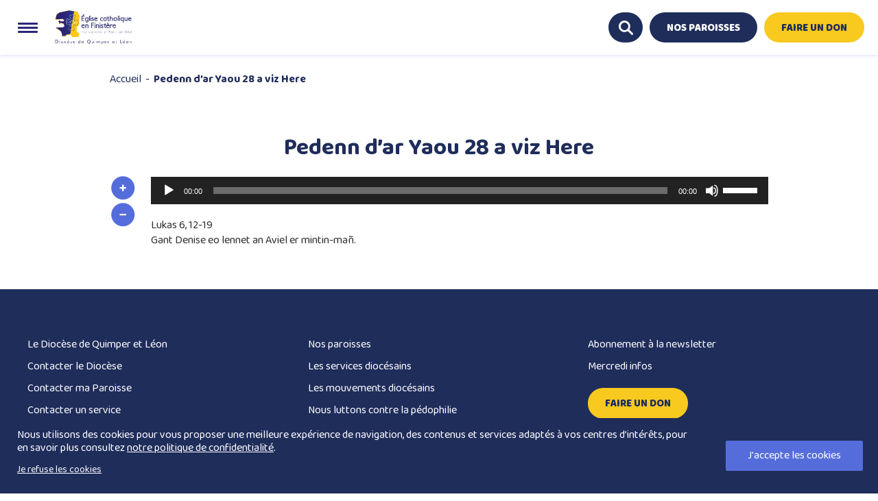

--- FILE ---
content_type: text/html; charset=utf-8
request_url: https://www.google.com/recaptcha/api2/anchor?ar=1&k=6Le2vgEVAAAAAAjN-F0bGzj17YNzT5tdQEsJihMO&co=aHR0cHM6Ly93d3cuZGlvY2VzZS1xdWltcGVyLmZyOjQ0Mw..&hl=en&v=PoyoqOPhxBO7pBk68S4YbpHZ&size=invisible&anchor-ms=20000&execute-ms=30000&cb=zg3tcncawe8t
body_size: 48743
content:
<!DOCTYPE HTML><html dir="ltr" lang="en"><head><meta http-equiv="Content-Type" content="text/html; charset=UTF-8">
<meta http-equiv="X-UA-Compatible" content="IE=edge">
<title>reCAPTCHA</title>
<style type="text/css">
/* cyrillic-ext */
@font-face {
  font-family: 'Roboto';
  font-style: normal;
  font-weight: 400;
  font-stretch: 100%;
  src: url(//fonts.gstatic.com/s/roboto/v48/KFO7CnqEu92Fr1ME7kSn66aGLdTylUAMa3GUBHMdazTgWw.woff2) format('woff2');
  unicode-range: U+0460-052F, U+1C80-1C8A, U+20B4, U+2DE0-2DFF, U+A640-A69F, U+FE2E-FE2F;
}
/* cyrillic */
@font-face {
  font-family: 'Roboto';
  font-style: normal;
  font-weight: 400;
  font-stretch: 100%;
  src: url(//fonts.gstatic.com/s/roboto/v48/KFO7CnqEu92Fr1ME7kSn66aGLdTylUAMa3iUBHMdazTgWw.woff2) format('woff2');
  unicode-range: U+0301, U+0400-045F, U+0490-0491, U+04B0-04B1, U+2116;
}
/* greek-ext */
@font-face {
  font-family: 'Roboto';
  font-style: normal;
  font-weight: 400;
  font-stretch: 100%;
  src: url(//fonts.gstatic.com/s/roboto/v48/KFO7CnqEu92Fr1ME7kSn66aGLdTylUAMa3CUBHMdazTgWw.woff2) format('woff2');
  unicode-range: U+1F00-1FFF;
}
/* greek */
@font-face {
  font-family: 'Roboto';
  font-style: normal;
  font-weight: 400;
  font-stretch: 100%;
  src: url(//fonts.gstatic.com/s/roboto/v48/KFO7CnqEu92Fr1ME7kSn66aGLdTylUAMa3-UBHMdazTgWw.woff2) format('woff2');
  unicode-range: U+0370-0377, U+037A-037F, U+0384-038A, U+038C, U+038E-03A1, U+03A3-03FF;
}
/* math */
@font-face {
  font-family: 'Roboto';
  font-style: normal;
  font-weight: 400;
  font-stretch: 100%;
  src: url(//fonts.gstatic.com/s/roboto/v48/KFO7CnqEu92Fr1ME7kSn66aGLdTylUAMawCUBHMdazTgWw.woff2) format('woff2');
  unicode-range: U+0302-0303, U+0305, U+0307-0308, U+0310, U+0312, U+0315, U+031A, U+0326-0327, U+032C, U+032F-0330, U+0332-0333, U+0338, U+033A, U+0346, U+034D, U+0391-03A1, U+03A3-03A9, U+03B1-03C9, U+03D1, U+03D5-03D6, U+03F0-03F1, U+03F4-03F5, U+2016-2017, U+2034-2038, U+203C, U+2040, U+2043, U+2047, U+2050, U+2057, U+205F, U+2070-2071, U+2074-208E, U+2090-209C, U+20D0-20DC, U+20E1, U+20E5-20EF, U+2100-2112, U+2114-2115, U+2117-2121, U+2123-214F, U+2190, U+2192, U+2194-21AE, U+21B0-21E5, U+21F1-21F2, U+21F4-2211, U+2213-2214, U+2216-22FF, U+2308-230B, U+2310, U+2319, U+231C-2321, U+2336-237A, U+237C, U+2395, U+239B-23B7, U+23D0, U+23DC-23E1, U+2474-2475, U+25AF, U+25B3, U+25B7, U+25BD, U+25C1, U+25CA, U+25CC, U+25FB, U+266D-266F, U+27C0-27FF, U+2900-2AFF, U+2B0E-2B11, U+2B30-2B4C, U+2BFE, U+3030, U+FF5B, U+FF5D, U+1D400-1D7FF, U+1EE00-1EEFF;
}
/* symbols */
@font-face {
  font-family: 'Roboto';
  font-style: normal;
  font-weight: 400;
  font-stretch: 100%;
  src: url(//fonts.gstatic.com/s/roboto/v48/KFO7CnqEu92Fr1ME7kSn66aGLdTylUAMaxKUBHMdazTgWw.woff2) format('woff2');
  unicode-range: U+0001-000C, U+000E-001F, U+007F-009F, U+20DD-20E0, U+20E2-20E4, U+2150-218F, U+2190, U+2192, U+2194-2199, U+21AF, U+21E6-21F0, U+21F3, U+2218-2219, U+2299, U+22C4-22C6, U+2300-243F, U+2440-244A, U+2460-24FF, U+25A0-27BF, U+2800-28FF, U+2921-2922, U+2981, U+29BF, U+29EB, U+2B00-2BFF, U+4DC0-4DFF, U+FFF9-FFFB, U+10140-1018E, U+10190-1019C, U+101A0, U+101D0-101FD, U+102E0-102FB, U+10E60-10E7E, U+1D2C0-1D2D3, U+1D2E0-1D37F, U+1F000-1F0FF, U+1F100-1F1AD, U+1F1E6-1F1FF, U+1F30D-1F30F, U+1F315, U+1F31C, U+1F31E, U+1F320-1F32C, U+1F336, U+1F378, U+1F37D, U+1F382, U+1F393-1F39F, U+1F3A7-1F3A8, U+1F3AC-1F3AF, U+1F3C2, U+1F3C4-1F3C6, U+1F3CA-1F3CE, U+1F3D4-1F3E0, U+1F3ED, U+1F3F1-1F3F3, U+1F3F5-1F3F7, U+1F408, U+1F415, U+1F41F, U+1F426, U+1F43F, U+1F441-1F442, U+1F444, U+1F446-1F449, U+1F44C-1F44E, U+1F453, U+1F46A, U+1F47D, U+1F4A3, U+1F4B0, U+1F4B3, U+1F4B9, U+1F4BB, U+1F4BF, U+1F4C8-1F4CB, U+1F4D6, U+1F4DA, U+1F4DF, U+1F4E3-1F4E6, U+1F4EA-1F4ED, U+1F4F7, U+1F4F9-1F4FB, U+1F4FD-1F4FE, U+1F503, U+1F507-1F50B, U+1F50D, U+1F512-1F513, U+1F53E-1F54A, U+1F54F-1F5FA, U+1F610, U+1F650-1F67F, U+1F687, U+1F68D, U+1F691, U+1F694, U+1F698, U+1F6AD, U+1F6B2, U+1F6B9-1F6BA, U+1F6BC, U+1F6C6-1F6CF, U+1F6D3-1F6D7, U+1F6E0-1F6EA, U+1F6F0-1F6F3, U+1F6F7-1F6FC, U+1F700-1F7FF, U+1F800-1F80B, U+1F810-1F847, U+1F850-1F859, U+1F860-1F887, U+1F890-1F8AD, U+1F8B0-1F8BB, U+1F8C0-1F8C1, U+1F900-1F90B, U+1F93B, U+1F946, U+1F984, U+1F996, U+1F9E9, U+1FA00-1FA6F, U+1FA70-1FA7C, U+1FA80-1FA89, U+1FA8F-1FAC6, U+1FACE-1FADC, U+1FADF-1FAE9, U+1FAF0-1FAF8, U+1FB00-1FBFF;
}
/* vietnamese */
@font-face {
  font-family: 'Roboto';
  font-style: normal;
  font-weight: 400;
  font-stretch: 100%;
  src: url(//fonts.gstatic.com/s/roboto/v48/KFO7CnqEu92Fr1ME7kSn66aGLdTylUAMa3OUBHMdazTgWw.woff2) format('woff2');
  unicode-range: U+0102-0103, U+0110-0111, U+0128-0129, U+0168-0169, U+01A0-01A1, U+01AF-01B0, U+0300-0301, U+0303-0304, U+0308-0309, U+0323, U+0329, U+1EA0-1EF9, U+20AB;
}
/* latin-ext */
@font-face {
  font-family: 'Roboto';
  font-style: normal;
  font-weight: 400;
  font-stretch: 100%;
  src: url(//fonts.gstatic.com/s/roboto/v48/KFO7CnqEu92Fr1ME7kSn66aGLdTylUAMa3KUBHMdazTgWw.woff2) format('woff2');
  unicode-range: U+0100-02BA, U+02BD-02C5, U+02C7-02CC, U+02CE-02D7, U+02DD-02FF, U+0304, U+0308, U+0329, U+1D00-1DBF, U+1E00-1E9F, U+1EF2-1EFF, U+2020, U+20A0-20AB, U+20AD-20C0, U+2113, U+2C60-2C7F, U+A720-A7FF;
}
/* latin */
@font-face {
  font-family: 'Roboto';
  font-style: normal;
  font-weight: 400;
  font-stretch: 100%;
  src: url(//fonts.gstatic.com/s/roboto/v48/KFO7CnqEu92Fr1ME7kSn66aGLdTylUAMa3yUBHMdazQ.woff2) format('woff2');
  unicode-range: U+0000-00FF, U+0131, U+0152-0153, U+02BB-02BC, U+02C6, U+02DA, U+02DC, U+0304, U+0308, U+0329, U+2000-206F, U+20AC, U+2122, U+2191, U+2193, U+2212, U+2215, U+FEFF, U+FFFD;
}
/* cyrillic-ext */
@font-face {
  font-family: 'Roboto';
  font-style: normal;
  font-weight: 500;
  font-stretch: 100%;
  src: url(//fonts.gstatic.com/s/roboto/v48/KFO7CnqEu92Fr1ME7kSn66aGLdTylUAMa3GUBHMdazTgWw.woff2) format('woff2');
  unicode-range: U+0460-052F, U+1C80-1C8A, U+20B4, U+2DE0-2DFF, U+A640-A69F, U+FE2E-FE2F;
}
/* cyrillic */
@font-face {
  font-family: 'Roboto';
  font-style: normal;
  font-weight: 500;
  font-stretch: 100%;
  src: url(//fonts.gstatic.com/s/roboto/v48/KFO7CnqEu92Fr1ME7kSn66aGLdTylUAMa3iUBHMdazTgWw.woff2) format('woff2');
  unicode-range: U+0301, U+0400-045F, U+0490-0491, U+04B0-04B1, U+2116;
}
/* greek-ext */
@font-face {
  font-family: 'Roboto';
  font-style: normal;
  font-weight: 500;
  font-stretch: 100%;
  src: url(//fonts.gstatic.com/s/roboto/v48/KFO7CnqEu92Fr1ME7kSn66aGLdTylUAMa3CUBHMdazTgWw.woff2) format('woff2');
  unicode-range: U+1F00-1FFF;
}
/* greek */
@font-face {
  font-family: 'Roboto';
  font-style: normal;
  font-weight: 500;
  font-stretch: 100%;
  src: url(//fonts.gstatic.com/s/roboto/v48/KFO7CnqEu92Fr1ME7kSn66aGLdTylUAMa3-UBHMdazTgWw.woff2) format('woff2');
  unicode-range: U+0370-0377, U+037A-037F, U+0384-038A, U+038C, U+038E-03A1, U+03A3-03FF;
}
/* math */
@font-face {
  font-family: 'Roboto';
  font-style: normal;
  font-weight: 500;
  font-stretch: 100%;
  src: url(//fonts.gstatic.com/s/roboto/v48/KFO7CnqEu92Fr1ME7kSn66aGLdTylUAMawCUBHMdazTgWw.woff2) format('woff2');
  unicode-range: U+0302-0303, U+0305, U+0307-0308, U+0310, U+0312, U+0315, U+031A, U+0326-0327, U+032C, U+032F-0330, U+0332-0333, U+0338, U+033A, U+0346, U+034D, U+0391-03A1, U+03A3-03A9, U+03B1-03C9, U+03D1, U+03D5-03D6, U+03F0-03F1, U+03F4-03F5, U+2016-2017, U+2034-2038, U+203C, U+2040, U+2043, U+2047, U+2050, U+2057, U+205F, U+2070-2071, U+2074-208E, U+2090-209C, U+20D0-20DC, U+20E1, U+20E5-20EF, U+2100-2112, U+2114-2115, U+2117-2121, U+2123-214F, U+2190, U+2192, U+2194-21AE, U+21B0-21E5, U+21F1-21F2, U+21F4-2211, U+2213-2214, U+2216-22FF, U+2308-230B, U+2310, U+2319, U+231C-2321, U+2336-237A, U+237C, U+2395, U+239B-23B7, U+23D0, U+23DC-23E1, U+2474-2475, U+25AF, U+25B3, U+25B7, U+25BD, U+25C1, U+25CA, U+25CC, U+25FB, U+266D-266F, U+27C0-27FF, U+2900-2AFF, U+2B0E-2B11, U+2B30-2B4C, U+2BFE, U+3030, U+FF5B, U+FF5D, U+1D400-1D7FF, U+1EE00-1EEFF;
}
/* symbols */
@font-face {
  font-family: 'Roboto';
  font-style: normal;
  font-weight: 500;
  font-stretch: 100%;
  src: url(//fonts.gstatic.com/s/roboto/v48/KFO7CnqEu92Fr1ME7kSn66aGLdTylUAMaxKUBHMdazTgWw.woff2) format('woff2');
  unicode-range: U+0001-000C, U+000E-001F, U+007F-009F, U+20DD-20E0, U+20E2-20E4, U+2150-218F, U+2190, U+2192, U+2194-2199, U+21AF, U+21E6-21F0, U+21F3, U+2218-2219, U+2299, U+22C4-22C6, U+2300-243F, U+2440-244A, U+2460-24FF, U+25A0-27BF, U+2800-28FF, U+2921-2922, U+2981, U+29BF, U+29EB, U+2B00-2BFF, U+4DC0-4DFF, U+FFF9-FFFB, U+10140-1018E, U+10190-1019C, U+101A0, U+101D0-101FD, U+102E0-102FB, U+10E60-10E7E, U+1D2C0-1D2D3, U+1D2E0-1D37F, U+1F000-1F0FF, U+1F100-1F1AD, U+1F1E6-1F1FF, U+1F30D-1F30F, U+1F315, U+1F31C, U+1F31E, U+1F320-1F32C, U+1F336, U+1F378, U+1F37D, U+1F382, U+1F393-1F39F, U+1F3A7-1F3A8, U+1F3AC-1F3AF, U+1F3C2, U+1F3C4-1F3C6, U+1F3CA-1F3CE, U+1F3D4-1F3E0, U+1F3ED, U+1F3F1-1F3F3, U+1F3F5-1F3F7, U+1F408, U+1F415, U+1F41F, U+1F426, U+1F43F, U+1F441-1F442, U+1F444, U+1F446-1F449, U+1F44C-1F44E, U+1F453, U+1F46A, U+1F47D, U+1F4A3, U+1F4B0, U+1F4B3, U+1F4B9, U+1F4BB, U+1F4BF, U+1F4C8-1F4CB, U+1F4D6, U+1F4DA, U+1F4DF, U+1F4E3-1F4E6, U+1F4EA-1F4ED, U+1F4F7, U+1F4F9-1F4FB, U+1F4FD-1F4FE, U+1F503, U+1F507-1F50B, U+1F50D, U+1F512-1F513, U+1F53E-1F54A, U+1F54F-1F5FA, U+1F610, U+1F650-1F67F, U+1F687, U+1F68D, U+1F691, U+1F694, U+1F698, U+1F6AD, U+1F6B2, U+1F6B9-1F6BA, U+1F6BC, U+1F6C6-1F6CF, U+1F6D3-1F6D7, U+1F6E0-1F6EA, U+1F6F0-1F6F3, U+1F6F7-1F6FC, U+1F700-1F7FF, U+1F800-1F80B, U+1F810-1F847, U+1F850-1F859, U+1F860-1F887, U+1F890-1F8AD, U+1F8B0-1F8BB, U+1F8C0-1F8C1, U+1F900-1F90B, U+1F93B, U+1F946, U+1F984, U+1F996, U+1F9E9, U+1FA00-1FA6F, U+1FA70-1FA7C, U+1FA80-1FA89, U+1FA8F-1FAC6, U+1FACE-1FADC, U+1FADF-1FAE9, U+1FAF0-1FAF8, U+1FB00-1FBFF;
}
/* vietnamese */
@font-face {
  font-family: 'Roboto';
  font-style: normal;
  font-weight: 500;
  font-stretch: 100%;
  src: url(//fonts.gstatic.com/s/roboto/v48/KFO7CnqEu92Fr1ME7kSn66aGLdTylUAMa3OUBHMdazTgWw.woff2) format('woff2');
  unicode-range: U+0102-0103, U+0110-0111, U+0128-0129, U+0168-0169, U+01A0-01A1, U+01AF-01B0, U+0300-0301, U+0303-0304, U+0308-0309, U+0323, U+0329, U+1EA0-1EF9, U+20AB;
}
/* latin-ext */
@font-face {
  font-family: 'Roboto';
  font-style: normal;
  font-weight: 500;
  font-stretch: 100%;
  src: url(//fonts.gstatic.com/s/roboto/v48/KFO7CnqEu92Fr1ME7kSn66aGLdTylUAMa3KUBHMdazTgWw.woff2) format('woff2');
  unicode-range: U+0100-02BA, U+02BD-02C5, U+02C7-02CC, U+02CE-02D7, U+02DD-02FF, U+0304, U+0308, U+0329, U+1D00-1DBF, U+1E00-1E9F, U+1EF2-1EFF, U+2020, U+20A0-20AB, U+20AD-20C0, U+2113, U+2C60-2C7F, U+A720-A7FF;
}
/* latin */
@font-face {
  font-family: 'Roboto';
  font-style: normal;
  font-weight: 500;
  font-stretch: 100%;
  src: url(//fonts.gstatic.com/s/roboto/v48/KFO7CnqEu92Fr1ME7kSn66aGLdTylUAMa3yUBHMdazQ.woff2) format('woff2');
  unicode-range: U+0000-00FF, U+0131, U+0152-0153, U+02BB-02BC, U+02C6, U+02DA, U+02DC, U+0304, U+0308, U+0329, U+2000-206F, U+20AC, U+2122, U+2191, U+2193, U+2212, U+2215, U+FEFF, U+FFFD;
}
/* cyrillic-ext */
@font-face {
  font-family: 'Roboto';
  font-style: normal;
  font-weight: 900;
  font-stretch: 100%;
  src: url(//fonts.gstatic.com/s/roboto/v48/KFO7CnqEu92Fr1ME7kSn66aGLdTylUAMa3GUBHMdazTgWw.woff2) format('woff2');
  unicode-range: U+0460-052F, U+1C80-1C8A, U+20B4, U+2DE0-2DFF, U+A640-A69F, U+FE2E-FE2F;
}
/* cyrillic */
@font-face {
  font-family: 'Roboto';
  font-style: normal;
  font-weight: 900;
  font-stretch: 100%;
  src: url(//fonts.gstatic.com/s/roboto/v48/KFO7CnqEu92Fr1ME7kSn66aGLdTylUAMa3iUBHMdazTgWw.woff2) format('woff2');
  unicode-range: U+0301, U+0400-045F, U+0490-0491, U+04B0-04B1, U+2116;
}
/* greek-ext */
@font-face {
  font-family: 'Roboto';
  font-style: normal;
  font-weight: 900;
  font-stretch: 100%;
  src: url(//fonts.gstatic.com/s/roboto/v48/KFO7CnqEu92Fr1ME7kSn66aGLdTylUAMa3CUBHMdazTgWw.woff2) format('woff2');
  unicode-range: U+1F00-1FFF;
}
/* greek */
@font-face {
  font-family: 'Roboto';
  font-style: normal;
  font-weight: 900;
  font-stretch: 100%;
  src: url(//fonts.gstatic.com/s/roboto/v48/KFO7CnqEu92Fr1ME7kSn66aGLdTylUAMa3-UBHMdazTgWw.woff2) format('woff2');
  unicode-range: U+0370-0377, U+037A-037F, U+0384-038A, U+038C, U+038E-03A1, U+03A3-03FF;
}
/* math */
@font-face {
  font-family: 'Roboto';
  font-style: normal;
  font-weight: 900;
  font-stretch: 100%;
  src: url(//fonts.gstatic.com/s/roboto/v48/KFO7CnqEu92Fr1ME7kSn66aGLdTylUAMawCUBHMdazTgWw.woff2) format('woff2');
  unicode-range: U+0302-0303, U+0305, U+0307-0308, U+0310, U+0312, U+0315, U+031A, U+0326-0327, U+032C, U+032F-0330, U+0332-0333, U+0338, U+033A, U+0346, U+034D, U+0391-03A1, U+03A3-03A9, U+03B1-03C9, U+03D1, U+03D5-03D6, U+03F0-03F1, U+03F4-03F5, U+2016-2017, U+2034-2038, U+203C, U+2040, U+2043, U+2047, U+2050, U+2057, U+205F, U+2070-2071, U+2074-208E, U+2090-209C, U+20D0-20DC, U+20E1, U+20E5-20EF, U+2100-2112, U+2114-2115, U+2117-2121, U+2123-214F, U+2190, U+2192, U+2194-21AE, U+21B0-21E5, U+21F1-21F2, U+21F4-2211, U+2213-2214, U+2216-22FF, U+2308-230B, U+2310, U+2319, U+231C-2321, U+2336-237A, U+237C, U+2395, U+239B-23B7, U+23D0, U+23DC-23E1, U+2474-2475, U+25AF, U+25B3, U+25B7, U+25BD, U+25C1, U+25CA, U+25CC, U+25FB, U+266D-266F, U+27C0-27FF, U+2900-2AFF, U+2B0E-2B11, U+2B30-2B4C, U+2BFE, U+3030, U+FF5B, U+FF5D, U+1D400-1D7FF, U+1EE00-1EEFF;
}
/* symbols */
@font-face {
  font-family: 'Roboto';
  font-style: normal;
  font-weight: 900;
  font-stretch: 100%;
  src: url(//fonts.gstatic.com/s/roboto/v48/KFO7CnqEu92Fr1ME7kSn66aGLdTylUAMaxKUBHMdazTgWw.woff2) format('woff2');
  unicode-range: U+0001-000C, U+000E-001F, U+007F-009F, U+20DD-20E0, U+20E2-20E4, U+2150-218F, U+2190, U+2192, U+2194-2199, U+21AF, U+21E6-21F0, U+21F3, U+2218-2219, U+2299, U+22C4-22C6, U+2300-243F, U+2440-244A, U+2460-24FF, U+25A0-27BF, U+2800-28FF, U+2921-2922, U+2981, U+29BF, U+29EB, U+2B00-2BFF, U+4DC0-4DFF, U+FFF9-FFFB, U+10140-1018E, U+10190-1019C, U+101A0, U+101D0-101FD, U+102E0-102FB, U+10E60-10E7E, U+1D2C0-1D2D3, U+1D2E0-1D37F, U+1F000-1F0FF, U+1F100-1F1AD, U+1F1E6-1F1FF, U+1F30D-1F30F, U+1F315, U+1F31C, U+1F31E, U+1F320-1F32C, U+1F336, U+1F378, U+1F37D, U+1F382, U+1F393-1F39F, U+1F3A7-1F3A8, U+1F3AC-1F3AF, U+1F3C2, U+1F3C4-1F3C6, U+1F3CA-1F3CE, U+1F3D4-1F3E0, U+1F3ED, U+1F3F1-1F3F3, U+1F3F5-1F3F7, U+1F408, U+1F415, U+1F41F, U+1F426, U+1F43F, U+1F441-1F442, U+1F444, U+1F446-1F449, U+1F44C-1F44E, U+1F453, U+1F46A, U+1F47D, U+1F4A3, U+1F4B0, U+1F4B3, U+1F4B9, U+1F4BB, U+1F4BF, U+1F4C8-1F4CB, U+1F4D6, U+1F4DA, U+1F4DF, U+1F4E3-1F4E6, U+1F4EA-1F4ED, U+1F4F7, U+1F4F9-1F4FB, U+1F4FD-1F4FE, U+1F503, U+1F507-1F50B, U+1F50D, U+1F512-1F513, U+1F53E-1F54A, U+1F54F-1F5FA, U+1F610, U+1F650-1F67F, U+1F687, U+1F68D, U+1F691, U+1F694, U+1F698, U+1F6AD, U+1F6B2, U+1F6B9-1F6BA, U+1F6BC, U+1F6C6-1F6CF, U+1F6D3-1F6D7, U+1F6E0-1F6EA, U+1F6F0-1F6F3, U+1F6F7-1F6FC, U+1F700-1F7FF, U+1F800-1F80B, U+1F810-1F847, U+1F850-1F859, U+1F860-1F887, U+1F890-1F8AD, U+1F8B0-1F8BB, U+1F8C0-1F8C1, U+1F900-1F90B, U+1F93B, U+1F946, U+1F984, U+1F996, U+1F9E9, U+1FA00-1FA6F, U+1FA70-1FA7C, U+1FA80-1FA89, U+1FA8F-1FAC6, U+1FACE-1FADC, U+1FADF-1FAE9, U+1FAF0-1FAF8, U+1FB00-1FBFF;
}
/* vietnamese */
@font-face {
  font-family: 'Roboto';
  font-style: normal;
  font-weight: 900;
  font-stretch: 100%;
  src: url(//fonts.gstatic.com/s/roboto/v48/KFO7CnqEu92Fr1ME7kSn66aGLdTylUAMa3OUBHMdazTgWw.woff2) format('woff2');
  unicode-range: U+0102-0103, U+0110-0111, U+0128-0129, U+0168-0169, U+01A0-01A1, U+01AF-01B0, U+0300-0301, U+0303-0304, U+0308-0309, U+0323, U+0329, U+1EA0-1EF9, U+20AB;
}
/* latin-ext */
@font-face {
  font-family: 'Roboto';
  font-style: normal;
  font-weight: 900;
  font-stretch: 100%;
  src: url(//fonts.gstatic.com/s/roboto/v48/KFO7CnqEu92Fr1ME7kSn66aGLdTylUAMa3KUBHMdazTgWw.woff2) format('woff2');
  unicode-range: U+0100-02BA, U+02BD-02C5, U+02C7-02CC, U+02CE-02D7, U+02DD-02FF, U+0304, U+0308, U+0329, U+1D00-1DBF, U+1E00-1E9F, U+1EF2-1EFF, U+2020, U+20A0-20AB, U+20AD-20C0, U+2113, U+2C60-2C7F, U+A720-A7FF;
}
/* latin */
@font-face {
  font-family: 'Roboto';
  font-style: normal;
  font-weight: 900;
  font-stretch: 100%;
  src: url(//fonts.gstatic.com/s/roboto/v48/KFO7CnqEu92Fr1ME7kSn66aGLdTylUAMa3yUBHMdazQ.woff2) format('woff2');
  unicode-range: U+0000-00FF, U+0131, U+0152-0153, U+02BB-02BC, U+02C6, U+02DA, U+02DC, U+0304, U+0308, U+0329, U+2000-206F, U+20AC, U+2122, U+2191, U+2193, U+2212, U+2215, U+FEFF, U+FFFD;
}

</style>
<link rel="stylesheet" type="text/css" href="https://www.gstatic.com/recaptcha/releases/PoyoqOPhxBO7pBk68S4YbpHZ/styles__ltr.css">
<script nonce="hF_c8g6MpdLcyu1T7_5MIQ" type="text/javascript">window['__recaptcha_api'] = 'https://www.google.com/recaptcha/api2/';</script>
<script type="text/javascript" src="https://www.gstatic.com/recaptcha/releases/PoyoqOPhxBO7pBk68S4YbpHZ/recaptcha__en.js" nonce="hF_c8g6MpdLcyu1T7_5MIQ">
      
    </script></head>
<body><div id="rc-anchor-alert" class="rc-anchor-alert"></div>
<input type="hidden" id="recaptcha-token" value="[base64]">
<script type="text/javascript" nonce="hF_c8g6MpdLcyu1T7_5MIQ">
      recaptcha.anchor.Main.init("[\x22ainput\x22,[\x22bgdata\x22,\x22\x22,\[base64]/[base64]/[base64]/KE4oMTI0LHYsdi5HKSxMWihsLHYpKTpOKDEyNCx2LGwpLFYpLHYpLFQpKSxGKDE3MSx2KX0scjc9ZnVuY3Rpb24obCl7cmV0dXJuIGx9LEM9ZnVuY3Rpb24obCxWLHYpe04odixsLFYpLFZbYWtdPTI3OTZ9LG49ZnVuY3Rpb24obCxWKXtWLlg9KChWLlg/[base64]/[base64]/[base64]/[base64]/[base64]/[base64]/[base64]/[base64]/[base64]/[base64]/[base64]\\u003d\x22,\[base64]\\u003d\x22,\x22wphhHQFjWUNGVUtxMG3Ch0/Cg8KSGC3DgDHDuwTCoybDkg/[base64]/ChSnCmcKVAcOdEB3DphcKwrLCqj/[base64]/DnlgfP8Oww4NqRMKzJRbCkH7DigdBw5d2MR3DscKvwqw6wpjDi13DmmhLKQ1aJMOzVRQuw7ZrOMOYw5dswq5HSBsdw7gQw4rDj8OGLcOVw5XCgjXDhkgIWlHDj8KuNDtiw6/CrTfCqMKfwoQBQwvDmMO8ClnCr8O1EGQ/fcKTW8Oiw6BvRUzDpMOcw4rDpSbCn8OPfsKIZsKxYMOwdgM9BsK6wqrDr1slwrkICmrDowrDvxPCjMOqATkcw53DhcO/[base64]/Dh8OUwojCl8KqwqHDnsOvV8KPwoApUMKpw40jwqfChygFwpRmw7/DoTLDoi0VB8OEKsOaTylTwrcaaMKjAsO5eSZPFn7DmRPDlkTCphHDo8OsYcOswo3DqjRswpMtYMKYEQfCmsOew4RQQFVxw7Igw6xcYMOTwpsIIkvDlyQ2wol/wrQ0b0spw6nDrMOMR3/[base64]/woNdw4hVwrE+w4p8w40fw5/Ci2HCpHsMNcOmPjMoTMOdLcOFIS3CiywMHlBtDTIDP8KGwo1Gw7oswqTDscO8DMKOIMOcw6rCpMKYKlDCisKxw4/DojgIwrg5w7/Cv8K2GcKvDcOQNUxOwqNGS8OLO108wrTDkTLDumhXw61ENg7Cj8KxMUBJOTbDgMOmwpc/AcOYw4jChsOyw5LDkgIzblXCpMKUwpTDp3IKwqHDhMONwrkHwqvDqMKPwqDClMOpZGAGworCrmnDjmYKwo3Cv8K1wqMdDsKfw6J8LcKawp0TKMKFw6TCrMKaacOMLcKYw7/CtWzDmcKxw58FQMOTFMKfcsOYw4fCpsOqHMODaRfDlgwUw4hpw4rDjsODF8ONMsOaEMO6P2oMcC3CrCDCrsOGDwoaw7hwwofDi1dmKgLCqEdPecOGDMOww6vDo8OTwrXCkRXDi1bChE58w6HCky/CosOcw5LDnUHDn8OnwoNVw4dowrpfw5c1KCPChBjDu3EMw5/CgyhfBcOdwpgbwrB4TMKrw53ClMKMDsKMwrfCvD3CvyLDjWzDvMOgLRUfw7pCX01dwrbDnldCAT/Co8OfF8K/NVXDusOVSsOxD8KZTEbDmRbCrMO7bFYmesOWYsKRwq7DgUTDvmkWwoLDisOcX8OJw5/Cg0XDucO2w6DDosK0LsO+w6/DlURKwq5KCMKwwpnCmEAxeyjDrlhVw4/DkMO7WcOjw57CgMKyTcKawqdoQsOvM8KiAcKpSWoEw4k+wpNWwoRPwoDChmRWwq9uc2LCmHxmwpzDvMOoEwI5T3BzfxLDqcOwwq/Dkipvw44YQUlWGHQhwqh4BQENI31WEm/[base64]/Dm8OSP0RpwqQTwrgHAxrCoUUOD8KGwr5iwrfCoA5FwopzQcOjdsKHwqnCicKRwp7CuCshwqlhwq7CgMOtwqzDlmHDhcK6FcKqwqTDvnZMIRMZEQfCrMKOwolww6B3wq8+EsKEI8Ktwq3DhwXCjlkrw5l9LkvDm8KgwoBET2R5ecKswpNSU8OcUwtJw64Ywqd/IX7Cj8Otw5/Cn8OcGzpfw5bDkcKIwrTDsSzCjjfDp1fCoMKQw75wwrhnwrPDnSXDnTkfw6l0NTLDtcOoGDzDhcO2bj/CrMKXSMK8RE/[base64]/DpGlyVmFVU8O+Pn1kekDDiW7CssK8woTDk8ObT23CpE/DujkhSybCosKNw6wfw7sAwr57woBWdxTCqFfDjcKad8KIO8KVTQI/w53CinQIw53Chl/CjMOgEsOGTQXCgMOfwovDjMKuw68Xw5PCrsOowqPCqlhjwrJqEVfDisOTw6jCvsKYeS86IWU6woo7JMKnw5RYPMOfwo/CssOlwqDDqsOwwoZBw67CpcOnw6xVw6h7wqzCtlMHdcKlPldIwrXCvcKUwqxjwplDw7LDo2MIX8KNS8OvLxl9BmF5eWhkYhrCjQrDvA7CksKNwrkywr3Ci8OUdlc3fA52wpE3AsOgwr7DqsOgwqFBfcKNw71weMOMwqUfdcO/Yk/[base64]/CoMOCeMKMw6UHOcKzwrlOwpBVw7JFQ8OWw7nDocKuw7UGMMKpP8O5RUjDq8KbwqHDpMKCwqHCmnpwPMKewr/[base64]/[base64]/CgcKFw4JsaMKpPkrDtiLDocOTw6o2ScOnwr5eWcOkwqjCk8Kiw4HDkMKzwo98w6o0HcO/w40UwrHCrCdDE8O9w7LClWRawpnCh8OXOjhfw65WwpXCk8KBw4QZAsKtwpQew7nDnMOIVcODEcOPwo9OM0fCp8Krw6Fuc0jDpGfCiHoWwoDCohUqwo/CpcKwacK5H2A9w5/DnMOwElHDrcO9fG3DixbDpjLDlAsQcMOpBcKRfMOTw6Rlw5c1w6HCnMKVwpXDohbCkcK3w6UPw5fDvgLDqVpyHS0OIivCgcK7woooF8OfwqUKwqYBwr5YaMOiw5/DgcOaMTVdG8Oiwqxlw6nCiyRiMMOOe2/ClcKiLMOxWsOIw40Sw6xiXMKGNsKfHMKWw4rDlMO3wpTCiMOqG2rDkcKqwrN9wpnDg3IAwostwqjCvkMIwqzDukZlwqLDm8KrGzIeGcKpw5RONHbDrUzDh8K2wrw8wp/Cs1jDqsKiw4EIYjQKwpccw67CqMK3WMK+wrLDgcKUw4oXw7/Cr8OxwrExCcKtwr0Iw47CqwwIEDc1w5HDjyQtw5vCpcKCBcOvwr5FJsOUX8KkwrwWwr/DtMOMwrzDlDjDqSjDozbDsl/Cg8OjdUnDt8O8w7dESXXCmx3CrXrDqRzDrR8two/DpcK3IGEJw5MWw5vDkMOLwpI4D8KDZ8KHw5wQwoZ7W8Kiw5fCocO3w4JtesOtXTrCtCnDgcK6aFfCnhAdBsOzwqMmw4zDgMKrfi3Dt3w6Z8KAc8KQUANnw5twO8O8OsKXbMO5wqEuwpZbZcKKw4I9B1FXwqh7UsKhwo1Lw6RPw7/Cq0A2HMOKwoYbw4sQw7jCscOGwo3ClsOEXMKXRSgjw6x4U8OdwqLCsBLClcKuwpDCv8KmDgXDtSfCpcKtQsKbFkk/A0wLw4zDqMKNw7gbwqlVw65Qw4xneW1yG3Yxwp7CpG5bPcOqwrnDusKBdTzCtcKRWVIIwq1HNMKIwpXDj8Ojw7pQD3pMwr99YcKuEjXDn8OBwrwrw5XDosOeBcKmIcK/aMOVGMKUw7zDuMKkwp3DoSjCrMOvcsOJwp4OX2rCuS7Ck8O9wq7CjcKIw4PCs23CmcOxwpEUTcKlUsKGUn9Nwqlfw5kCaXgzVcKNUGHDsTzCrMOyeD3CjD/Ci1IHFsKswpbChMOXw65Kw6wLwoljX8OoYMKpScKkw5AcdMKAw4cSMQTCk8OjasKKw7XCmsOBMcKXBy3CtAJnw4pzCwPCrwQGD8K6wo/DoW3DkhJhK8OHRjnCkSvCgsOzNcO9wqjChW4rGcOwM8KIwr4SwrvDv3XDqzkjw6zCv8KiYcOiEMONwo99w6ZoTsObBQIhw5MeVRjCm8KEw7deN8OLwrzDpRhMIsOjwpnDvsOlw5rCnAwhVsKOOsKdwqg/Y3Y+w7UmwpfDu8KCwpkeZAPCgjbDjcKfw652wrVEw7vCryNXNcOoYhtNw5bDjknDhsOqw6xXwpjCpcOsPVpFT8OqwrjDk8K/E8OHwqZOw6Y1w59obsObwrHCjsOOwpbCucOtwqNwH8OvMGDCnyt3w6MZw6pVA8K9KjlZHwvCtsOJQgBVO0R/wqszwo3Cpz/Ch2tjwqwOEsOQWMOZwoJOVcO/[base64]/wojDmAjCsMK3clLDrEnChRAXFSfCpzc9XcOGUsO2EHrDqUbDvcKjw7pNwr0DD0DCucKvw5IOAXTDuzXDtncmIcOww5rDnQtAw6DDmsONO1pqw47CssO9TWLCiHQXw69DcsKAUMKxw47DvnPDvcK1w7XCg8Khw6F5eMKew43Crhs4wprDvsO/JnDDgSA0HSrCs1DDrcOgw4hrKyHClmbDssOkwoJBwpDDlH/DqDklwrfCnTvCvcOmRFJiMjfCnX3Dt8Ozwr7DqcKZcHjCoXfDvcK7acOawpnCtCZgw7dINsKWZyVIUcOZwo44wpLDtWR6RsKpBDJ0wpjDscKEwqPDjsK1wr7Cu8K+w5sQPsKEwrxIwrrCmcKpGXABw4TDocKWwqXCvMK3ZMKJw6VPDVB6w6Q4wqVUfmd/w795X8KDwrkVDDbDjTpXS1bCgsKNw4jDp8Ogw6xaKE3Ckg3CqRvDtMO+LgvCljbDpMKGw5VPw7TDmsKCXsOEwrJkQVUnwq/[base64]/Cq8KiL8KLw7YKEkXCgXN5DwrCmcO/Eh3DpmnDkwJcw6VzXj/[base64]/Dr1LCv2bDk8KRZEEDwqPDmcKlw7LCu8KCwrPDl8ODOT7CmsKAw57DsigrwrjClHHDicO1RsKXwrrCv8KbeS3CrXrCqcKjPcK9wqPCoGJ/w7/CvcOIwrl1BcKqEE/CrMKjYF13w5jCrRZfd8ONwp9ZPcKFw7lSw4oIw4gZw695dcKiw5XCtMKfwq7Dl8KYL03DnlfDkEzCr0t3wq3CpQsiZcKsw71Zf8K6MQoLIzxELcOswqjCnMOlw6LCscK2CcOAK11iAsKobCgjwr/CmsKPw6HCiMORwq8lwqtJdcOZw7nDilrDgGspwqJ2w49Bw7jCsm8YUlFjwosGw57CgcKXNmoIfMKlw6YiCTN8wqdhwoMtV1Q2wrTDulDDqRUOYsKgUDrDqMOQH1YhEETDosOUwqLCmA0JUsOUw5fCqT0OOlfDvS3DiHA9w456LMKFw5/CisKVB35Ww43CrD7CiRFlw4F6w5DDqX0QbkQ+wprCm8OrD8KsCWTCvVDDm8O7woXCqX8fQsKHanbDhxfCtsO1woV7SDfCgMK9RjI9KlXDt8OBw5tpw6LCjMOBw5DCtcK1woHChjLDn2kVGnVhwqHCvcOzLRvDnsOmwqlowp7DiMOvwp7CiMOKw5zDrcOvw6/Ci8K+GMOMQcKewr7CuChWw57CnXIwRsKXJls6V8OUw7FIwohgwpfDuMKNHUN4w7UCb8ORwq5+w7/CqXXCrVfCs18UwpTCgxVVw6RKcWvCuU/DnMOtBMKYHCx2JMKJZcOJblXDghrDusK6aC7CrsOOwqbDs34BGsO7NsOdw5QXJMOSw5/Ckk4owpvDnMKdYhvCrUrCnMKew4rDiiLDuUsnCsK1NyLDvk/Ct8OXw5AhY8Kfdjo4W8O7w6bCmTDCpMOGCMOHwrfDuMKBwpg/DRrChnnDlQs3w5tdwpbDrsKuw7DCusKow53CvAdvWcKveFciMETDpVkCwrDDk27ChGbCrcOFwqxqw6cGOcKYYcOmc8Kiw65XGBPDkcKIw7pVQ8KgWh7CqMOrw77DvcOtXBvCuDgIQ8Kkw6TDhnjCoW3CpzTCr8KHLMK6w5V5IMOZWBReHsOhw6rDucKqwrNEdU/DscOCw7PClWDDrgHDoEQhfcOQacOBwoLCksOOwpvDqgvDj8KbScKKV0bDncK4woNSTUjCjxDDpMK1ShJ6w65+w74Tw6MXw6DCk8OYVcOFw43CpcOYexIHwqEHw5k9TcOIG1M+wopKwpvClMOJfVx+IcORwpXCosOHwrLCrg0jIMOqMMKcQy80S3nCqG4Dw7/[base64]/[base64]/wrVlw4bCuHsRSHEdJcOyw5dvbAXCqcK+dMOlKsKZw4ocw6bDlCXCrH/Cpx3DmMKzD8KOKV5FJm8YZ8KlT8OOJsOzI08cw4/Cqy7DisO8R8KtwrnCqsO1w7BMaMKhwp/CmxzCpMKRwo/CmidXwql5w5jCocKDw7DCuCfDtz8owqnCjcKnw4RGwrHDty42wpjCvm8XEsOJI8Oyw7Buw7Vuw5rCmcO8JS1aw59qw6jCgUjDnnDDimfDgUACw5haQsKbWX3DrBwZXVJVRMKXwr7CmU03w4nDj8K4w6LDlm0EIHU0wr/DpHjDpgYSPh0cHMKRwoZHKcOiw4vChxwYLcOew6vDs8KsdsOhJsOIwoV0RMOiHw03SMO3w57CusKywqpDw7FOT1bCmSzDp8KSw4LDrsO5aT1+fGgjTE7Ch2vCoD/DnihHwpHChEnDpTfCksK2w6wcwoQmE2NfGMOuw7bDhTM/[base64]/Dv8KvR19IwrbCmD7CpwXCtm8yEMKzTMOSJlHDisKjwq3Dv8O5ZAzChm0/BcONDsOywop+w7TDg8OjKcKxw4zCtDDDuCvCiG9LcsKaTmkOw67ClSRqdsO6w7zCoSLDqGY8wpdtw6cXVFbCtGDDuUrDrCfDtUDCnmDCp8OjwpQiw6hCw4PCn21fwoZ0wpzCsDvCh8K/[base64]/DksOJwpbCm8KFwoDCisKRTcKGw78Ywogrw75Yw5nCs2sMw4jChVnDqWjDmkh1VcO2w45bw7AMJ8O6wqDDgMKHeQ/CqgE+UQPDq8O+FcK5wprDjyrCiWM2VsKhw61rw4lVM3cPw53DhcKcQ8OQU8O1wqwtwrXDqk/DocO9LjLCol/CssOYw7EyDRDCmWV6wog3w7cJCErDgMO4w5JaPW/DgMKvUgrDl0IRwqfCoT/CqxHDoxUjwqvDqhXDpjhdJU5Rw7bDggzCo8KVeC1pMsOKHHvDvcOsw7HCrBDCp8K3UUNAw7RUwrdZSmzCiiPDisOtw4B8w6bCrD/DuQU9wpvDtQBlNlw4wpoDwr/DgsOOwrgDw7dMf8OSXmM6PhQOUibDrMK3w5sSwoIwwqnDs8OBDcKtWcK6O2PClk/[base64]/[base64]/CuVPDjMObwrknbMO3eMKZw4J4N8K6OsOvw4vDqnjCkcOfw4EHRcKyZBkwPsOrw4XCtcOLw47CnFF0w6Fmwp/Co24FOhgvw4/DmADCiFQfSCkGODlbw6XDnzZyFxByUsK/wqIEw4XClsOzZcOvw6JeEMKpTcKXfmQtw7fDh1bDnMKZwrTCui3Drn3DohUFRiJwVSA+DcK4wrNpwoh7LhkVw7bCgQ5dw5fCm0M0wqw/IRXDlkg4wprCkMKKw5sfCj3CqjjDpsKtC8O0wqjDoEdiNsKowqzCscKjITR4wrHCiMOxEMKWwoTDuQzDtn8CDMK4wpfDmsOCbsK4wrgIw4IKKWXCjcKcAhsmBkDClkbDtsKww5rCr8OPw4/Cn8OISsK0woXDuRDDgyHDiU4dwqvDo8KBG8KiKcK2J1gPwp8fwqkCVBfDnVNQw67CizXCu0FpwobDrzfDi35iw4vDjHg4w7I1w6zDgDDCsjYbw4XCniBHE3E3VV3DkRkPC8OjXnXCrcOiWcO8wpd5V8KdwrzCjMO4w4TCqRHCino4Z2E5KHN+w6XDryBNUQ/[base64]/Cj8Krw7wbKVPCrG0Kw6tCw7FxwoZgbsOQUgVyw7LCqsK2w4/Ci3LCkirCtkjCm0DChEd5AsOmXmpQfMOfwqvClBxmw53CpCbCtsKQIMKlcnnDh8Kowr/Cmz3DuDAYw77CrUcRFEFhwot2NMKuEMKlw6XDgUXCn2TDrcK2YMK8FlhTTgMRw6fDiMKzw5fCjhJtfgzDsTgoF8OhegNXURnDhFrDsn0EwrgvwqIXSsKLwo5TwpIKwohaVcOqDncNOB/[base64]/Dt8OBwprCkcKcwqYrw49eDHPDjcKgwrDCp0nCtMO9QMKMw4TDn8KLdcKIUMOIDS/DmcKTaXTDhcKBKMOCOW3CusKncMOsw45GAcK6w7nCsGpmwrknPC4dwpzDpWjDncObwoDDmMKkOTpcw4zDvcO+wo7CilvCuXFZwrB4asOhacOwwr/[base64]/DjMKGZV4vMhIiAifCqMKiNsOIwoZiTcKxw6JqQk/DpiLCrmjCnn/Cr8KzCzzDlMO/NcKvw4slQ8KiABLCpcKKMBEIW8KlGHBuw5NxQ8KfYw7CjsO6wrHCqw5qWMKIXi8kwrw/wqDCjcO/VcKVA8Oew4RWwrrDtsK3w53Du1c7CcOYwrRkwozCt1cuw7zCiAzCnsOfw508w47DkVTDqCNmwoVRCsKFwq3CvHPDvsO5wrzCs8O7wq4zKsOzwo4HOcKQfMKJSsKgwo3DtC5kw4ASRGIyFUAASmLCgsKVcgDCs8O+OcOvw5bDkEHDksOxfkx7B8OuHCMXdcOuChnDrAE/A8Kzw7DCj8KVMQvDmV/Dr8KEw53CrcOzIsKOw7bClFzDocKlw5A7wocUAhDCnzIbwr5ww49OP3N7wrvCiMKwLsOHVArDp08twqfDnMOAw5LDgnttw4HDrMKpeMK4cxJSShjCu3kUesKPwqDDv1Y1NUNcRA3CkxfDuTwPw64yF0TDuBLDo3F9GMORw7/Dm03CnsOOTVpaw6J5UUpow4bChMOKw44iwpcHw5JNwo7Dsg5XVG/[base64]/PgQdw6Amw6XDosKgWTDCscOzQMO3SMKBe8KzdsOmM8ONwrHCrRdVwrckfMOqEMKQw6ZDw7kOe8ObasO5e8OtAMKOw6ZjAVfCqx/Dk8OZwrzCrsONX8Kiwr/DicKxw6U9C8KkK8Klw495wrhXw6p5wrFYwq/DosO2wpvDtXlkA8KffcK4w6Vmw5PCpMKYw7wnQi5fw6XCu05NMlnCsUs7TcKew7Vlw4zCogh7wrDDpB3DsMOSwpjDj8OOw4/[base64]/DonrCs8ONwrYnfMOoWcK6wqLCsm3DrsOMw5pFwp9jXMO7wp0UEMKMwp/CocOmwr7CjlXChsK5wphEw7BSw4VBJ8OIw5hzw67Ctj5pX2XDnMOlwoU7QThCw6jDhkvDh8Kqw50LwqPDsC3Dq1xkYW/ChE7DkDt0NGbDrHHCtcKPwq3Dm8Kuw4YKXcOBVsOiw4LDsQPCn0/CpEnDgQLDgWbCtcOvw7Z4wo9uw6FNYSfCh8ONwpzDpcO5w6LCm2PDn8K/w4ZSHDAsw4U+w6tHFBjCpsOFwqoIw5dbbyXDp8KcPMKNTlt6wotvJxDCmMOYwpzCvcOyen3Ctz/CisOKfsK/EcKnw6PCkMKzPB9/w6DCjcOIU8KzRmjDp1jDr8KMw6oxFDDDsyXCh8Kvw7XDpUh8dcKSwpgqw58HwqsKTBxFDxA4w6XCqR8WU8OWwqZ9woQ7wq/[base64]/CsxLDmgjCuGABwpxGEw/[base64]/DjRM2EcOOOF3CrcKbw6A6w4hpwqHDmQNvw5XDscO1w5TDr2tgwrfDs8ODQkRywoXCo8OPXMOBwr0Nfksmw7ItwqTDt0MFwo/[base64]/Dt8KzwqQwQERQI1xqw5Vcw417w653w6YPO2E9Yk/CqQBgwo97wrlFw4bCucOhw7bDhxrCrcKSPBzDoG3DuMKqwodlwqsdQjLDmcKaGQdwFUJlLm/[base64]/CkQFbbMOVw6HCi8OOw6vDhsOgfcOEwqvDq8O3w7nCqFM9f8O1N1vDg8Ovw6dTw6nCocOqY8KOaxvCgBTCkHpFw5vCpcKlw69jBWcKLMOjBQvCr8OdwqXDtidyeMOXbA/Dn3N1w6rCmsKBdC/DpGlrw7rCkwLCghdZP1TCizkvIS0mH8Kuw5fDuBnDlMKoWkgawo5hwp/CpWkOBcKlFl3Du285wq3Ct3E4fcOTwpvCsRxVSBnCnsKwcgsnUgfDp2Ryw6N3w7QoOHUXw71jBMOiaMKtG3YaAnFMw4zDv8OxQWzDgAwCTW7CgUNhXMK6G8OEw71iVAdgw44/w5LCmw3CqMK4w7IkbmbDisKRUm/CsD8Nw7NNPxBFCSJcwo7DhcO6w7nCn8Kkw5XDil/[base64]/DrkwTwoMFbsKDdVJCw5IswrkowrXDlB/Cg1Zow6rDgcKLw6hkc8OqwrfDnsK2wpbDvFPCrRhbeUXCvMOrPShswqNYwpFdw5HDqAhEC8OJaH4TTQfCu8KXwprCrnIKwrMMNEoMIT4lw7UICyggw7YLw4U+VkFHwp/Dj8O/[base64]/Crz7CgMOlAMOOw5TDi8KrdUjDoB/DqMK3w68zblBFw7xww71qwpvCiyXDkwEUesKDLAMNwonCoxbDg8OxFcKMUcOVOMKzwojCgsKYwqA/ITRxw4zDpsO1w5nDlMKpw4h3bMKcfcOAw6w8wqnDkWfDu8Kzw7HChg/CqlUkNSPDk8OPw7JJw4XDkBnCj8OZf8KSNMK0w6TDs8OJw4Rhw5jCnmzCrsKvw5zClDPCusK5BMK/HcOgV0vCrMKILsOvI1YLw7Bbw7vDkA7DisOIw64Twp42dS5/w4vDvsKrw6nDgMOmw4LCjMKvw4BmwrVbA8OTa8Opw4jDr8Kgw7/DrMOXwqsJwqHCnjBMdzIOBcOWwqQVw7DCkS/DoSrDoMKBw43Dlw/DucOcw4B9wpnDu0XDj2AewqEMQ8KWacOEImzDtsKuw6QZG8KJDB8OVcOGwpIzw5/DikPDk8O5wqkvE1AtwpgBS3N4w4NUYcOlD1HDnsKLT0DCmMOQN8OqJxfCkFrCqMOdw5bClMKMAQ5xw5Z4wol1fkB+McKdI8KawpfDhsOfd1rCj8OWw6ldw5wEwpMLw4DChMKZOMKLw4LChV/[base64]/Cq8OhV8ONVMKCw5HCuMKqKDIkcMOPw6HCllLCskwmwrIxcsK8wqPCtsOMPQhEVcOiw6LDl0lNAcKfw6zChwDDrcO8w6EicSQaw6DDsSrCq8KQw7F5wrbCpsK0wpvDjhsBc03DgcKad8K4w4DDsMKNwo4ew6vChsKBGnXDmMKgWB/ChsKTbA3DsQPCgMKEfDbCqjHCmcKPw58lDsOoQcKYdcKmBUfDgcOUS8ODK8OqWsKiwrDDiMKia0haw63CqsOpOmDCqcOAAsKEI8O6wrdqwoNXccKUw4XDksOuecOFFi7Cn1zCjsOmwrsuwqNzw4wxw6PCvFjDq1HCpWTDtWvDvMKOd8OTwqPDt8K1wq/Dv8KFw5LDvk8nCcK4d3fCrDAcw7DCiU5fw5NjO3TCmRvCn0nCosOPWcOMEMOicMOdczJxK18Swq5XPsKfw7/[base64]/DscOzW8O5I8KowpkPAcKswpRjGcKmw4Q3NCYIOG8mUWM7e8OSM0jCqkrCrw9Mw6FewoDCucO+FkJvw5RvTcKKwonCgsKww7TCisOaw5fDk8OMAcOwwocxwpzCtRbDhsKAdsKLRMOrTFzDuEpXw54JdcOdwp/[base64]/CqC/CnwHDvsKvw7/DunzDpsKRw5rCpMOLwqtGw6fCrjsSWhd5w7ptacKLP8KyCMO1w6NeVCfDuGXDsTPCrsOXDB/[base64]/[base64]/CkTDCpMK/wqELJMO1w5rDqmR0J8OHA1PCksKCY8OMw6EMw4Fbw7kjw41ZN8O7awELw7Q2w6nCt8KeeXMhwpvCp1EYG8KMw7bCi8Oew7YZYWrCmMKIdsOhWRvDoCzDiWnCuMKEDxbDrR/[base64]/DlsKnG8KXFsKVP8Oww7PCicOewpVjw4ELwqzDv1DCrUM3WW9iw4g/[base64]/DjcO8asOZRcK5wrXDjhLCu8O3CMOpSVZlw6jDtXLCrcO0wrTDlcKDTcOlwrfDjUMACcKtw4/DlsKBc8Ovw6nCnsKfLMKJwrtUw61jKBQjXcOdNsOuwpt5wq9jwpBIY0BjBkrDpTDDusKHwoocwq0vwoHDpGN5CnPCl3ItMcOUOXtzVsKGAMKXwqnCt8OAw5fDu38PZsOSwqrDr8OBay/CiSMAwqrDu8OKXcKif1c1w7LDviQYRilaw4VwwqYoCMO0NcKKIGvDmsKtRF7DtsKKJTTDtMKXJyRFRTEEX8ORwr8ASi9Two1eCSbCpXgtMgttf181VhbDp8KFwqfCqcONVMOfGWHCln/[base64]/[base64]/CocKXJR8pfzUVw51Hw7rDlSDDv8OYHsO1YUrDt8KaBCrDisKAMBs0w5zCvHPDiMO7w6LDqcKAwq8Nw5XDp8OffwHDtXLClF5dwpoSw5rDgz9Sw4DCrAHCuCdCw6TDsi42C8Ozw63DjCzDjGwfwpofwozDqcKfw4QfDSJxL8KrGcKsDMOJwqF6wrjCk8K/w7MxICM1PMK/BSQJFToQwq3DkyrCmjZWKTBgw4vDhRoJw7nCjV1Qw6DDtgvDnMKhA8KePX4VwprCjMKdwqTDgsOAwr/DhcKzwrbCg8KKwp7DohXDu2k9wpN3w4/DsRrCv8KYAwp1bQp2wqYXECtGwo0KfcK2EmMOCQ3CgsKdw5PDoMKbwo1Tw4J/wqlqeG3Dq3bCicKHVh9Bwq97ZMOsccKpwr0/b8KFwosYw5F7XHEzw7V8wo87esOAdWDCt2/CqSJYw7nDisKRwofCocKRw47DkTTCslnDg8KPTsKzw5zDiMKiG8Ojw7XCuVFTwpM7CcKWw58qwrlywrLChsK9LMKkwp1qwpcldyjDrMKrwrXDtwdEwrLDgsKnDMO8wpYhw4PDuCPDvcK7w63Co8KGchPDiz/[base64]/CpMOIw6zCpWDCnMKLU8KFwoQcwoY0fcKPwoBgw4vCh8ObBsKnwo0Qwr5ARsO6JsK1w7Y0NMOAK8Okw4lGwr01cBlgXVIfdsKRwovDji/CsyAhD33DscK3wpTDi8O1wpXDnMKQH30mw5UnDMOeF2TDvMKfw5gRw77Ct8O7UcOAwoHCrHMywrjCq8Kzw5ZpPCFbwqHDicKHUwBOU2zDlcOswpDDvBZ/KMKHwrHDu8O/wrnCqsKYblzDkGfCtMO3TMOtw7pASE8CQSrDvQBVw6zDjGhQXcOvwrTCocO+SAE5wqp7wqPCoArCu2EXwoA/[base64]/[base64]/w4V5wq7CjMKoAsKVAzNqTH3ChMKCTcOQRMO4Wm0tCkjDicKbQcOsw5vDig3DonxdWUXDvSAdT1kcw63DjRzDpR7Dr1vCq8KmwrfDp8OoXMOcDsOnw4xEYXBcUsKdw4nCrcKSbsO+C3x5M8Obwqptwq/[base64]/[base64]/w7shw7DDm8KGRMOjw5XCnxXCuy7DtT0MwpdsBMOiwq3Dp8KDw7jCqwXDpyF8QMKtU0YYw4XDo8OsecOow50qw7d5wr/[base64]/UkdmLMOGwrxiWlx0w5jCtTsZMsOIw53CnMOxHXHCsG96AzXDgVzDoMKFw5PCqV/ClMOYwrXCoW/ClGDDjUEtY8OHFHonJk3DlydFcGxcwoTCt8OiKylKan3CgsOCwpkOIz9DaA/[base64]/DhcOHw4ZZTHPDpsOUwprCl1HDksOpW8Kpw7XDm2bCmUHDncOGw5bDsmlEMMO7LiXCn0bDtsORw6TDoB8Ga2LCskPDisO4IMKQw6rDmB7CgmvDhR9BwoDDqMKpemzDmCVlS07DjsK8dcO2LVHDuGLDn8KKfsOzKMO4w5TDoXkRw4/DqsKXLCknw7zDgQ3DvUkPwqpMwpzDmG53JDvCpi/DgzM1LF7Dmg7DjnXCsALDsjAiXS5UKWDDtw8dHHgiw71sNsKbdGRaY0PDjWtbwpFtTMOWUcOycXZUWcKdwofCgHgzKsKXWsKIMsOqw6Nkw7pNw5HDn0gmwqA4w5DDuA/Dv8OHBFjDthsRw5TCtsOnw7B9w6Vlw41sPMKOwrVjw7nDuXrDm04gTB5rwpHDl8KlaMORPMOQVcOxw7rCglrCl13Co8KBbXNKflbDq0FraMKABh1rJsK6EsKgRH0FWiUDUsKxw4YOwpwqw4fCm8OvNcO5wpNFw5/DpEVmw712X8K6wqYaa31tw6ACVMO9w6NcMsKCwpbDscORwqA8wqAwwqZ9X30CKcOXwqkbDsKBwoLDusKPw7ZRAMKYBg0uw5wWasKCw5rDiAU+wpfDjkIDwooWwqvDhsOfwr7CoMKJw6HDrX5VwqvClRY6LB3CusKrw7gwCGBNA3TCq1/[base64]/IANUwrrDnA3DvcKFwq/Cg8K9wrLDmcKKHMKeVsOMwrN4MDtbc37Cr8KOE8OmWcO2PsOxw6vDlQbCmA/ClFRATlJoOsK+SXbCj1PDvgrDvMOAKsObc8OCwp0IcmrDj8KnwpvDncKaWMKzwqBww6DDpWrChVlCPHpQwrbDjMOrwq7CocOBwoRlw59uV8OKKALCh8OpwrgswrjDjGDCuWFhw6/[base64]/w4LDoktAwp7CmcOkVcOTQ8OJw7nDoyFZGEDDmCHCtE5+wro7worDp8OuNcKeRcKhwoFWPWF2wq/CocKIw5PClsOewoIqGgtADsOrKMKywr1GUxZ8wqkkw4zDn8OGwo4vwp7DsxJRwpHCrWcww4jDusKVHHbDiMOAwptiw7rCryLCgCPDt8Kcw49Uw4/[base64]/DpgbCi8KdGlV4WGDCui3DliwMSWlbw7rDknpGb8KkfMKTODPCgcO4wqnDuzHDmMOAFAzDpsKNwrhCw5Y9eCd4EjTDlcOPJMKBfEl8TcO2w6lvw43DiHPDsgQ2wpTDpMKMBsOjHSXCk3A2wpBvwrHDgsKXVGHCpH8kEcOfwqnDv8O+c8O3w4/ChH/DqghRT8KbTwxyWcKySsK7wohbwo8swobDgcK8w7/CmlVsw4HCnFpmSsOmwr03A8K/[base64]/[base64]/U0/CtcOXSsO+LsKtYWtgwqZueVtmw6nDicK0w7tXSsKWX8O2CMKAw6PDnC/CtGF1w6bDl8Kvw5fDizTDnTRHw5B1Y0DCmnAoXsOvwotUw7XDgsONZgwmW8OoVMOCwrzDpsKSw7HDsMO4eCjDssO1ZMKwwrfDtjjCtcOyCXRtw5wwwqrDlsO/w7gNEsOvb1/DqcKTw7LChWPCncOSbcOHwoJPCSBxFhAmaAxjwoTCi8KrAA4yw6TDvTAfw4dhScKvw6TCisKrw6PCiWsGVDUWSBFUM2pKw5DDsSAMW8K6w54Lw7LDoxZ+XMObCcKIbcKmwqzCj8O8ZEtfSiXDkjobPsO0WE3CrQZDwpXDtsObScKIwqfDkG/CpsKdwqxPwrBLUcKUw5zDucKZw6kDwo/DhsOCw77Dv1PDpz7ClzTDnMKyw6jDm0TDlcOdwq/CjcK2OE5Fw7Inw4ccZ8OGUVHDuMKCcHbDrsOXLDPDhQTDl8OsHcO8PAc6wpzCrmwMw5o4w6E2woHCvgnDsMKQDMO8w7coS2EiBcOwGMKyLFfDsnhCw6MGPUJjw67Cv8OaY1DCg3vCt8KFMW/Du8OqcBZyB8K8wo3Cgzp/[base64]/CplTCnsKgwphPWcK5DcK9wqYPEsOEbMOSwrvDmQ02wqxDan3DssOTf8OxNcK+wqZVwqHDtMKmJ0YdYcODAMKYYMKOC1NJHsKkw5fCnT/DgcOiwqtROsKTAnYNRMOJwpDCnMOHCMOSw6ERBcOrw7MdcmHDlVDDmMOdwrFsZMKOw6wvHS5+wqB7J8KCHMOMw6o1S8KOHwxewp/CucKOwplkw6zDhMKqHl7CvHHCrlQdPMKDw6gtwqnDr2I/UEcMNH98wrUGPxx/[base64]/DjMKCw5XCryhLYGcKNCjCssOSX8KiRicqwo0sesObwrNAJMOmXcOEwp5YFlMkwoPDksOoFT/[base64]/[base64]/ZAbCssOhw4zDjWcawrV+QcOPYMOcHMODwrQNNwpWw67DjMKTIcKTw5/CrMO/[base64]/wpAJKcKyfwMGRcKLGlA+Z20cK8KVeQ/[base64]/ClsKXw4/CuBnCjzwqwo3DhcKIZsKbw77CgsKGw5PCuWHDjTpYY8OQOz/CrlbDlGNaMMKXNigMw7RVEgNUOMO4wozCu8K6XMKVw5bDs1Idwqo+wrvChxnDqMOcwottwonDrh3DjADCikRxfsK8JkTCiQXDvRrCmcOPw4t3w4nCjsOOLgPDriBCw6ceY8KVC2vDujM/ZXnDlcKtf3dQwr81w7RTwq4TwqFpWcKiLMOZwp0tw44rVsK2UMOYw6pJw4HDqAl6wppTw4vDusK1w7/CiQpcw4/CuMO4JcK3w43CnMO6w54RWzEWIsObS8OgKxRTwosDUMOxwq/DtE86Uw\\u003d\\u003d\x22],null,[\x22conf\x22,null,\x226Le2vgEVAAAAAAjN-F0bGzj17YNzT5tdQEsJihMO\x22,0,null,null,null,0,[21,125,63,73,95,87,41,43,42,83,102,105,109,121],[1017145,420],0,null,null,null,null,0,null,0,null,700,1,null,0,\[base64]/76lBhn6iwkZoQoZnOKMAhk\\u003d\x22,0,0,null,null,1,null,0,1,null,null,null,0],\x22https://www.diocese-quimper.fr:443\x22,null,[3,1,1],null,null,null,1,3600,[\x22https://www.google.com/intl/en/policies/privacy/\x22,\x22https://www.google.com/intl/en/policies/terms/\x22],\x229wkt2MY5/1vpvY5HmQISNLuJYpClxGA1i1Ky8Fs0aOw\\u003d\x22,1,0,null,1,1768695286129,0,0,[248,221,7,253,23],null,[127,59,215,208,49],\x22RC-ija0qtf4F0Da7Q\x22,null,null,null,null,null,\x220dAFcWeA6NS9PCxD1BFcYTJmnChXm2NF9OmJ6jt6m3y3zUGWOX8LE78hZJeEJgzFDmeIaGnk6-qjR213a5GlByK_psG-RL_zqQjQ\x22,1768778086131]");
    </script></body></html>